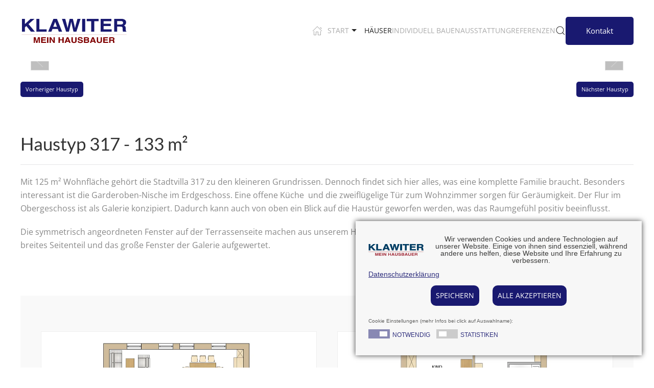

--- FILE ---
content_type: text/html; charset=utf-8
request_url: https://www.klawiter-hausbau.de/index.php/stadtvillen/b317
body_size: 16642
content:
<!DOCTYPE html>
<html lang="de-de" dir="ltr">
    <head>
        <meta name="viewport" content="width=device-width, initial-scale=1">
        <link rel="icon" href="/images/favicon.png" sizes="any">
                <link rel="apple-touch-icon" href="/images/apple-touch-icon.png">
        <meta charset="utf-8">
	<meta name="author" content="Super User">
	<meta name="description" content="Mit Klawiter Hausbau, der regionalen Baufirma für Ihr Eigenheim in Berlin / Brandenburg, können Sie Ihr  Haus in solider Qualität zu einem guten Preis bauen. ">
	<meta name="generator" content="Joomla! - Open Source Content Management">
	<title>Haustyp 317 - 133 m²</title>
	<link href="https://www.klawiter-hausbau.de/index.php/suche?format=opensearch" rel="search" title="OpenSearch Klawiter Hausbau" type="application/opensearchdescription+xml">
<link href="/media/vendor/joomla-custom-elements/css/joomla-alert.min.css?0.4.1" rel="stylesheet">
	<link href="/plugins/system/gdpr/assets/css/cookieconsent.min.css?e3aadd" rel="stylesheet">
	<link href="/plugins/system/gdpr/assets/css/jquery.fancybox.min.css?e3aadd" rel="stylesheet">
	<link href="/media/system/css/joomla-fontawesome.min.css?4.5.33" rel="preload" as="style" onload="this.onload=null;this.rel='stylesheet'">
	<link href="/templates/yootheme/css/theme.34.css?1766818578" rel="stylesheet">
	<link href="/templates/yootheme/css/theme.update.css?4.5.33" rel="stylesheet">
	<style>div.cc-window.cc-floating{max-width:40em}@media(max-width: 639px){div.cc-window.cc-floating:not(.cc-center){max-width: none}}div.cc-window, span.cc-cookie-settings-toggler, span.cc-cookie-domains-toggler{font-size:14px}div.cc-revoke{font-size:10px}div.cc-settings-label,span.cc-cookie-settings-toggle{font-size:12px}div.cc-window.cc-banner{padding:1em 1.8em}div.cc-window.cc-floating{padding:2em 1.8em}input.cc-cookie-checkbox+span:before, input.cc-cookie-checkbox+span:after{border-radius:1px}div.cc-center,div.cc-floating,div.cc-checkbox-container,div.gdpr-fancybox-container div.fancybox-content,ul.cc-cookie-category-list li,fieldset.cc-service-list-title legend{border-radius:0px}div.cc-window a.cc-btn,span.cc-cookie-settings-toggle{border-radius:0px}</style>
	<style>a.cc-btn.cc-deny{display:none}</style>
	<style>a.cc-btn.cc-dismiss{display:none}</style>
	<style>#cf_2 .cf-control-group[data-key="2"] {
                --button-border-radius: 5px;
--button-padding: 13px 20px;
--button-color: #ffffff;
--button-font-size: 12px;
--button-background-color: #2d7091;

            }
        </style>
	<style>.convertforms {
                --color-primary: #4285F4;
--color-success: #0F9D58;
--color-danger: #d73e31;
--color-warning: #F4B400;
--color-default: #444;
--color-grey: #ccc;

            }
        </style>
	<style>#cf_2 {
                --font: Arial;
--max-width: 500px;
--background-color: rgba(255, 255, 255, 1);
--border-radius: 0px;
--control-gap: 10px;
--label-color: #333333;
--label-size: 16px;
--label-weight: 400;
--input-color: #757575;
--input-placeholder-color: #75757570;
--input-text-align: left;
--input-background-color: #ffffff;
--input-border-color: #cccccc;
--input-border-radius: 3px;
--input-size: 16px;
--input-padding: 12px 12px;

            }
        </style>
	<style>.cf-field-hp {
				display: none;
				position: absolute;
				left: -9000px;
			}</style>
<script type="application/json" class="joomla-script-options new">{"com_convertforms":{"baseURL":"\/index.php\/component\/convertforms","debug":false,"forward_context":{"request":{"view":"article","task":null,"option":"com_content","layout":"blog","id":86}}},"joomla.jtext":{"COM_CONVERTFORMS_INVALID_RESPONSE":"Ungültige Antwort","COM_CONVERTFORMS_INVALID_TASK":"Ungültige Aufgabe","JLIB_JS_AJAX_ERROR_OTHER":"Beim Abrufen von JSON-Daten wurde ein HTTP-Statuscode %s zurückgegeben.","JLIB_JS_AJAX_ERROR_PARSE":"Ein Parsing-Fehler trat bei der Verarbeitung der folgenden JSON-Daten auf:<br><code style='color:inherit;white-space:pre-wrap;padding:0;margin:0;border:0;background:inherit;'>%s<\/code>","ERROR":"Fehler","MESSAGE":"Nachricht","NOTICE":"Hinweis","WARNING":"Warnung","JCLOSE":"Schließen","JOK":"OK","JOPEN":"Öffnen"},"finder-search":{"url":"\/index.php\/component\/finder\/?task=suggestions.suggest&amp;format=json&amp;tmpl=component&amp;Itemid=101"},"system.paths":{"root":"","rootFull":"https:\/\/www.klawiter-hausbau.de\/","base":"","baseFull":"https:\/\/www.klawiter-hausbau.de\/"},"csrf.token":"44462d8b54a742879b04b4ba1d806657","system.keepalive":{"interval":3600000,"uri":"\/index.php\/component\/ajax\/?format=json"}}</script>
	<script src="/media/system/js/core.min.js?a3d8f8"></script>
	<script src="/media/vendor/webcomponentsjs/js/webcomponents-bundle.min.js?2.8.0" nomodule defer></script>
	<script src="/media/system/js/keepalive.min.js?08e025" type="module"></script>
	<script src="/media/system/js/joomla-hidden-mail.min.js?80d9c7" type="module"></script>
	<script src="/media/vendor/jquery/js/jquery.min.js?3.7.1"></script>
	<script src="/media/legacy/js/jquery-noconflict.min.js?504da4"></script>
	<script src="/media/vendor/awesomplete/js/awesomplete.min.js?1.1.7" defer></script>
	<script src="/media/com_finder/js/finder.min.js?755761" type="module"></script>
	<script src="/media/system/js/messages.min.js?9a4811" type="module"></script>
	<script src="/plugins/system/gdpr/assets/js/jquery.fancybox.min.js?e3aadd" defer></script>
	<script src="/plugins/system/gdpr/assets/js/cookieconsent.min.js?e3aadd" defer></script>
	<script src="/plugins/system/gdpr/assets/js/init.js?e3aadd" defer></script>
	<script src="/templates/yootheme/packages/theme-analytics/app/analytics.min.js?4.5.33" defer></script>
	<script src="/templates/yootheme/vendor/assets/uikit/dist/js/uikit.min.js?4.5.33"></script>
	<script src="/templates/yootheme/vendor/assets/uikit/dist/js/uikit-icons-fuse.min.js?4.5.33"></script>
	<script src="/templates/yootheme/js/theme.js?4.5.33"></script>
	<script src="/media/com_convertforms/js/site.js?e3aadd"></script>
	<script src="/media/com_convertforms/js/checkbox.js?e3aadd"></script>
	<script type="application/ld+json">{"@context":"https://schema.org","@graph":[{"@type":"Organization","@id":"https://www.klawiter-hausbau.de/#/schema/Organization/base","name":"Klawiter Hausbau","url":"https://www.klawiter-hausbau.de/"},{"@type":"WebSite","@id":"https://www.klawiter-hausbau.de/#/schema/WebSite/base","url":"https://www.klawiter-hausbau.de/","name":"Klawiter Hausbau","publisher":{"@id":"https://www.klawiter-hausbau.de/#/schema/Organization/base"},"potentialAction":{"@type":"SearchAction","target":"https://www.klawiter-hausbau.de/index.php/suche?q={search_term_string}","query-input":"required name=search_term_string"}},{"@type":"WebPage","@id":"https://www.klawiter-hausbau.de/#/schema/WebPage/base","url":"https://www.klawiter-hausbau.de/index.php/stadtvillen/b317","name":"Haustyp 317 - 133 m²","description":"Mit Klawiter Hausbau, der regionalen Baufirma für Ihr Eigenheim in Berlin / Brandenburg, können Sie Ihr  Haus in solider Qualität zu einem guten Preis bauen. ","isPartOf":{"@id":"https://www.klawiter-hausbau.de/#/schema/WebSite/base"},"about":{"@id":"https://www.klawiter-hausbau.de/#/schema/Organization/base"},"inLanguage":"de-DE"},{"@type":"Article","@id":"https://www.klawiter-hausbau.de/#/schema/com_content/article/86","name":"Haustyp 317 - 133 m²","headline":"Haustyp 317 - 133 m²","inLanguage":"de-DE","thumbnailUrl":"images/haeuser/stadtvillen/317/317_1.jpg","isPartOf":{"@id":"https://www.klawiter-hausbau.de/#/schema/WebPage/base"}}]}</script>
	<script>var gdprConfigurationOptions = { complianceType: 'opt-in',
																			  cookieConsentLifetime: 365,
																			  cookieConsentSamesitePolicy: '',
																			  cookieConsentSecure: 0,
																			  cookieJoomlaSettings: 0,
																			  cookieConsentDomain: '',
																			  cookieConsentPath: '/',
																			  disableFirstReload: 1,
																	  		  blockJoomlaSessionCookie: 1,
																			  blockExternalCookiesDomains: 1,
																			  externalAdvancedBlockingModeCustomAttribute: '',
																			  allowedCookies: '',
																			  blockCookieDefine: 1,
																			  autoAcceptOnNextPage: 0,
																			  revokable: 1,
																			  lawByCountry: 0,
																			  checkboxLawByCountry: 0,
																			  blockPrivacyPolicy: 0,
																			  cacheGeolocationCountry: 1,
																			  countryAcceptReloadTimeout: 1000,
																			  usaCCPARegions: null,
																			  countryEnableReload: 1,
																			  customHasLawCountries: [""],
																			  dismissOnScroll: 0,
																			  dismissOnTimeout: 0,
																			  containerSelector: 'body',
																			  hideOnMobileDevices: 0,
																			  autoFloatingOnMobile: 0,
																			  autoFloatingOnMobileThreshold: 800,
																			  autoRedirectOnDecline: 0,
																			  autoRedirectOnDeclineLink: '',
																			  showReloadMsg: 0,
																			  showReloadMsgText: 'Einstellungen werden übernommen und Seite neu geladen...',
																			  showConsentID: 0,
																			  defaultClosedToolbar: 0,
																			  toolbarLayout: 'basic',
																			  toolbarTheme: 'edgeless',
																			  toolbarButtonsTheme: 'decline_first',
																			  revocableToolbarTheme: 'advanced',
																			  toolbarPosition: 'bottom-right',
																			  toolbarCenterTheme: 'extended',
																			  revokePosition: 'revoke-bottom',
																			  toolbarPositionmentType: 1,
																			  positionCenterSimpleBackdrop: 1,
																			  positionCenterBlurEffect: 1,
																			  positionCenterBlurEffectAlwaysFirstVisit: 0,
																			  preventPageScrolling: 0,
																			  popupEffect: 'flip',
																			  popupBackground: '#f7f7f7',
																			  popupText: '#3c3c3b',
																			  popupLink: '#191970',
																			  buttonBackground: '#191970',
																			  buttonBorder: '#191970',
																			  buttonText: '#ffffff',
																			  highlightOpacity: '100',
																			  highlightBackground: '#191970',
																			  highlightBorder: '#191970',
																			  highlightText: '#ffffff',
																			  highlightDismissBackground: '#191970',
																		  	  highlightDismissBorder: '#191970',
																		 	  highlightDismissText: '#ffffff',
																			  autocenterRevokableButton: 0,
																			  hideRevokableButton: 0,
																			  hideRevokableButtonOnscroll: 0,
																			  customRevokableButton: 0,
																			  customRevokableButtonAction: 0,
																			  headerText: '<p>Diese Website benutzt Cookies!</p>',
																			  messageText: '<div class=\"uk-flex uk-flex-middle uk-text-center\"> <div class=\"uk-width-1-4@m\" style=\"padding-right: 20px!important;\"><img src=\"/images/logo.png\" alt=\"logo klawiter hausbau\" width=\"200\" height=\"44\" /></div> <div class=\"uk-width-3-4@m\">  Wir verwenden Cookies und andere Technologien auf unserer Website. Einige von ihnen sind essenziell, während andere uns helfen, diese Website und Ihre Erfahrung zu verbessern.  </div> </div>',
																			  denyMessageEnabled: 1, 
																			  denyMessage: '<strong>Sie haben Cookies abgelehnt! Einige Funktionen unserer Seite stehen ihnen daher möglicherweise nicht zur Verfügung (z.B. Kontaktformular).</strong> Um die bestmögliche Erfahrung auf dieser Website zu gewährleisten, stimmen Sie bitte der Cookie-Nutzung zu. Informationen zu unseren Cookies und dazu, wie Sie die Kontrolle darüber behalten, finden Sie in unserer Datenschutzerklärung.',
																			  placeholderBlockedResources: 1, 
																			  placeholderBlockedResourcesAction: 'open',
																	  		  placeholderBlockedResourcesText: 'Sie müssen Cookies akzeptieren und die Seite neu laden, um eine Aktion ausführen oder den Inhalt sehen zu können!',
																			  placeholderIndividualBlockedResourcesText: 'You must accept cookies from {domain} and reload the page to view this content',
																			  placeholderIndividualBlockedResourcesAction: 0,
																			  placeholderOnpageUnlock: 0,
																			  scriptsOnpageUnlock: 0,
																			  autoDetectYoutubePoster: 0,
																			  autoDetectYoutubePosterApikey: 'AIzaSyAV_WIyYrUkFV1H8OKFYG8wIK8wVH9c82U',
																			  dismissText: 'Schliessen',
																			  allowText: 'Speichern',
																			  denyText: 'Alles verbieten',
																			  cookiePolicyLinkText: '',
																			  cookiePolicyLink: 'javascript:void(0)',
																			  cookiePolicyRevocableTabText: 'Cookie Richtlinie',
																			  cookiePolicyRevocableTabIcon: 'text',
																			  cookiePolicyRevocableTabIconCustom: '',
																			  privacyPolicyLinkText: 'Datenschutzerklärung',
																			  privacyPolicyLink: 'https://klawiter-hausbau.de/index.php/datenschutz',
																			  googleCMPTemplate: 0,
																			  enableGdprBulkConsent: 0,
																			  displayBulkConsentDomains: 0,
																			  bulkConsentDomains: [""],
																			  enableCustomScriptExecGeneric: 0,
																			  customScriptExecGeneric: '',
																			  categoriesCheckboxTemplate: 'cc-checkboxes-light',
																			  toggleCookieSettings: 0,
																			  toggleCookieSettingsLinkedView: 0,
																			  toggleCookieSettingsButtonsArea: 0,
 																			  toggleCookieSettingsLinkedViewSefLink: '/index.php/component/gdpr/',
																	  		  toggleCookieSettingsText: '<span class="cc-cookie-settings-toggle">Cookie Einstellungen <span class="cc-cookie-settings-toggler">&#x25EE</span></span>',
																			  toggleCookieSettingsButtonBackground: '#333333',
																			  toggleCookieSettingsButtonBorder: '#ffffff',
																			  toggleCookieSettingsButtonText: '#ffffff',
																			  showLinks: 1,
																			  blankLinks: '_self',
																			  autoOpenPrivacyPolicy: 0,
																			  openAlwaysDeclined: 1,
																			  cookieSettingsLabel: 'Cookie Einstellungen (mehr Infos bei click auf Auswahlname):',
															  				  cookieSettingsDesc: 'Wählen Sie die Art der Cookies, die Sie deaktivieren möchten, indem Sie auf die Kontrollkästchen klicken. Klicken Sie auf einen Kategorienamen, um mehr Informationen über verwendete Cookies zu erhalten.',
																			  cookieCategory1Enable: 1,
																			  cookieCategory1Name: 'Notwendig',
																			  cookieCategory1Locked: 1,
																			  cookieCategory2Enable: 0,
																			  cookieCategory2Name: 'Präferenzen',
																			  cookieCategory2Locked: 0,
																			  cookieCategory3Enable: 1,
																			  cookieCategory3Name: 'Statistiken',
																			  cookieCategory3Locked: 0,
																			  cookieCategory4Enable: 0,
																			  cookieCategory4Name: 'Marketing',
																			  cookieCategory4Locked: 0,
																			  cookieCategoriesDescriptions: {},
																			  alwaysReloadAfterCategoriesChange: 1,
																			  preserveLockedCategories: 0,
																			  declineButtonBehavior: 'hard',
																			  blockCheckedCategoriesByDefault: 0,
																			  reloadOnfirstDeclineall: 1,
																			  trackExistingCheckboxSelectors: '',
															  		  		  trackExistingCheckboxConsentLogsFormfields: 'name,email,subject,message',
																			  allowallShowbutton: 1,
																			  allowallText: 'Alle akzeptieren',
																			  allowallButtonBackground: '#ffffff',
																			  allowallButtonBorder: '#ffffff',
																			  allowallButtonText: '#000000',
																			  allowallButtonTimingAjax: 'fast',
																			  includeAcceptButton: 0,
																			  includeDenyButton: 0,
																			  trackConsentDate: 0,
																			  execCustomScriptsOnce: 1,
																			  optoutIndividualResources: 1,
																			  blockIndividualResourcesServerside: 1,
																			  disableSwitchersOptoutCategory: 0,
																			  autoAcceptCategories: 0,
																			  allowallIndividualResources: 1,
																			  blockLocalStorage: 0,
																			  blockSessionStorage: 0,
																			  externalAdvancedBlockingModeTags: 'iframe,script,img,source,link',
																			  enableCustomScriptExecCategory1: 0,
																			  customScriptExecCategory1: '',
																			  enableCustomScriptExecCategory2: 0,
																			  customScriptExecCategory2: '',
																			  enableCustomScriptExecCategory3: 0,
																			  customScriptExecCategory3: '',
																			  enableCustomScriptExecCategory4: 0,
																			  customScriptExecCategory4: '',
																			  enableCustomDeclineScriptExecCategory1: 0,
																			  customScriptDeclineExecCategory1: '',
																			  enableCustomDeclineScriptExecCategory2: 0,
																			  customScriptDeclineExecCategory2: '',
																			  enableCustomDeclineScriptExecCategory3: 0,
																			  customScriptDeclineExecCategory3: '',
																			  enableCustomDeclineScriptExecCategory4: 0,
																			  customScriptDeclineExecCategory4: '',
																			  enableCMPPreferences: 0,
																			  enableGTMEventsPreferences: 0,
																			  enableCMPStatistics: 0,
																			  enableGTMEventsStatistics: 0,
																			  enableCMPAds: 0,
																			  enableUETAds: 0,
																			  enableGTMEventsAds: 0,
																			  enableClarityAnalytics: 0,
                                                                              enableClarityAds: 0,
																			  debugMode: 0
																		};var gdpr_ajax_livesite='https://www.klawiter-hausbau.de/';var gdpr_enable_log_cookie_consent=1;</script>
	<script>var gdprUseCookieCategories=1;var gdpr_ajaxendpoint_cookie_category_desc='https://www.klawiter-hausbau.de/index.php?option=com_gdpr&task=user.getCookieCategoryDescription&format=raw';</script>
	<script>var gdprCookieCategoryDisabled2=1;</script>
	<script>var gdprCookieCategoryDisabled3=1;</script>
	<script>var gdprCookieCategoryDisabled4=1;</script>
	<script>var gdprJSessCook='6db700b7a2269358a74e77414b802156';var gdprJSessVal='nk6ld07j5qpdabtr54c26pv4dh';var gdprJAdminSessCook='d0da5695929a2953073420c52e8dd397';var gdprPropagateCategoriesSession=1;var gdprAlwaysPropagateCategoriesSession=1;var gdprAlwaysCheckCategoriesSession=0;</script>
	<script>var gdprFancyboxWidth=700;var gdprFancyboxHeight=800;var gdprCloseText='Schließen';</script>
	<script>window.yootheme ||= {}; var $theme = yootheme.theme = {"google_analytics":"GTM-K7D5HDS5","google_analytics_anonymize":"","i18n":{"close":{"label":"Schlie\u00dfen"},"totop":{"label":"Zur\u00fcck nach oben"},"marker":{"label":"\u00d6ffnen"},"navbarToggleIcon":{"label":"Men\u00fc \u00f6ffnen"},"paginationPrevious":{"label":"Vorherige Seite"},"paginationNext":{"label":"N\u00e4chste Seite"},"searchIcon":{"toggle":"Suche \u00f6ffnen","submit":"Suche ausf\u00fchren"},"slider":{"next":"N\u00e4chste Folie","previous":"Vorherige Folie","slideX":"Folie %s","slideLabel":"%s von %s"},"slideshow":{"next":"N\u00e4chste Folie","previous":"Vorherige Folie","slideX":"Folie %s","slideLabel":"%s von %s"},"lightboxPanel":{"next":"N\u00e4chste Folie","previous":"Vorherige Folie","slideLabel":"%s von %s","close":"Schlie\u00dfen"}}};</script>
	<!-- Google tag (gtag.js) -->
<script async src="https://www.1a3c9a8ebcc58dac607cdcc47329d03d-gdprlock/gtag/js?id=G-2LM13TXQ5V"></script>
<script>
  window.dataLayer = window.dataLayer || [];
  function gtag(){dataLayer.push(arguments);}
  gtag('js', new Date());

  gtag('config', 'G-2LM13TXQ5V');
</script>
<!-- Google Tag Manager -->
<script>(function(w,d,s,l,i){w[l]=w[l]||[];w[l].push({'gtm.start':
new Date().getTime(),event:'gtm.js'});var f=d.getElementsByTagName(s)[0],
j=d.createElement(s),dl=l!='dataLayer'?'&l='+l:'';j.async=true;j.src=
'https://www.1a3c9a8ebcc58dac607cdcc47329d03d-gdprlock/gtm.js?id='+i+dl;f.parentNode.insertBefore(j,f);
})(window,document,'script','dataLayer','GTM-K7D5HDS5');</script>
<!-- End Google Tag Manager -->

    </head>
    <body class="">

        <div class="uk-hidden-visually uk-notification uk-notification-top-left uk-width-auto">
            <div class="uk-notification-message">
                <a href="#tm-main" class="uk-link-reset">Zum Hauptinhalt springen</a>
            </div>
        </div>

        
        
        <div class="tm-page">

                        


<header class="tm-header-mobile uk-hidden@m">


        <div uk-sticky show-on-up animation="uk-animation-slide-top" cls-active="uk-navbar-sticky" sel-target=".uk-navbar-container">
    
        <div class="uk-navbar-container">

            <div class="uk-container uk-container-expand">
                <nav class="uk-navbar" uk-navbar="{&quot;align&quot;:&quot;left&quot;,&quot;container&quot;:&quot;.tm-header-mobile &gt; [uk-sticky]&quot;,&quot;boundary&quot;:&quot;.tm-header-mobile .uk-navbar-container&quot;}">

                                        <div class="uk-navbar-left ">

                        
                                                    

    <a class="uk-navbar-toggle" id="module-tm-4" href="#search-tm-4-search" uk-search-icon uk-toggle></a>

    <div uk-modal id="search-tm-4-search" class="uk-modal">
        <div class="uk-modal-dialog uk-modal-body">

            
            
                <form id="search-tm-4" action="/index.php/suche" method="get" role="search" class="uk-search js-finder-searchform uk-width-1-1 uk-search-medium"><span uk-search-icon></span><input name="q" class="js-finder-search-query uk-search-input" placeholder="Suche" required aria-label="Suche" type="search" autofocus></form>
                
            
        </div>
    </div>


                        
                        
                    </div>
                    
                                        <div class="uk-navbar-center">

                                                    <a href="https://www.klawiter-hausbau.de/index.php" aria-label="Zurück zur Startseite" class="uk-logo uk-navbar-item">
    <img alt loading="eager" width="180" height="44" src="/images/logo_klawitter_mein_hausbauer.svg"></a>
                        
                        
                    </div>
                    
                                        <div class="uk-navbar-right">

                        
                                                    <a uk-toggle href="#tm-dialog-mobile" class="uk-navbar-toggle">

        
        <div uk-navbar-toggle-icon></div>

        
    </a>
                        
                    </div>
                    
                </nav>
            </div>

        </div>

        </div>
    



        <div id="tm-dialog-mobile" uk-offcanvas="container: true; overlay: true" mode="reveal" flip>
        <div class="uk-offcanvas-bar uk-flex uk-flex-column">

                        <button class="uk-offcanvas-close uk-close-large" type="button" uk-close uk-toggle="cls: uk-close-large; mode: media; media: @s"></button>
            
                        <div class="uk-margin-auto-bottom uk-text-center">
                
<div class="uk-grid uk-child-width-1-1" uk-grid>    <div>
<div class="uk-panel" id="module-menu-dialog-mobile">

    
    
<ul class="uk-nav uk-nav-default uk-nav-center">
    
	<li class="item-101"><a href="/index.php"><span class="uk-margin-small-right" uk-icon="icon: home;"></span> Start</a></li>
	<li class="item-239 uk-active uk-parent"><a href="/index.php/haeuser"><span class="uk-margin-small-right" uk-icon="icon: triangle-down;"></span> Häuser</a>
	<ul class="uk-nav-sub">

		<li class="item-294"><a href="/index.php/bungalows">Bungalows</a></li>
		<li class="item-320"><a href="/index.php/klassiker">Klassiker</a></li>
		<li class="item-321 uk-active"><a href="/index.php/stadtvillen">Stadtvillen</a></li>
		<li class="item-394"><a href="/index.php/zweifamilienhaeuser">Zweifamilienhäuser</a></li></ul></li>
	<li class="item-243"><a href="/index.php/beratung">Individuell bauen</a></li>
	<li class="item-242"><a href="/index.php/qualitaet">Ausstattung</a></li>
	<li class="item-311"><a href="/index.php/ueber-uns">Referenzen</a></li></ul>

</div>
</div>    <div>
<div class="uk-panel" id="module-509">

    
    <div class="uk-grid tm-grid-expand uk-child-width-1-1 uk-grid-margin">
<div class="uk-width-1-1">
    
        
            
            
            
                
                    
<div class="uk-margin">
    
    
        
        
<a class="el-content uk-button uk-button-default uk-button-large" href="/index.php/kontakt">
    
        Kontakt    
    
</a>


        
    
    
</div>

                
            
        
    
</div></div>
</div>
</div></div>
            </div>
            
            
        </div>
    </div>
    
    
    

</header>




<header class="tm-header uk-visible@m">



        <div uk-sticky media="@m" cls-active="uk-navbar-sticky" sel-target=".uk-navbar-container">
    
        <div class="uk-navbar-container">

            <div class="uk-container uk-container-expand">
                <nav class="uk-navbar" uk-navbar="{&quot;align&quot;:&quot;left&quot;,&quot;container&quot;:&quot;.tm-header &gt; [uk-sticky]&quot;,&quot;boundary&quot;:&quot;.tm-header .uk-navbar-container&quot;}">

                                        <div class="uk-navbar-left ">

                                                    <a href="https://www.klawiter-hausbau.de/index.php" aria-label="Zurück zur Startseite" class="uk-logo uk-navbar-item">
    <img alt loading="eager" width="210" height="52" src="/images/logo_klawitter_mein_hausbauer.svg"></a>
                        
                        
                        
                    </div>
                    
                    
                                        <div class="uk-navbar-right">

                                                    
<ul class="uk-navbar-nav">
    
	<li class="item-101"><a href="/index.php" class="uk-preserve-width"><span class="uk-margin-small-right" uk-icon="icon: home;"></span> Start</a></li>
	<li class="item-239 uk-active uk-parent"><a href="/index.php/haeuser" class="uk-preserve-width"><span class="uk-margin-small-right" uk-icon="icon: triangle-down;"></span> Häuser</a>
	<div class="uk-drop uk-navbar-dropdown"><div><ul class="uk-nav uk-navbar-dropdown-nav">

		<li class="item-294"><a href="/index.php/bungalows">Bungalows</a></li>
		<li class="item-320"><a href="/index.php/klassiker">Klassiker</a></li>
		<li class="item-321 uk-active"><a href="/index.php/stadtvillen">Stadtvillen</a></li>
		<li class="item-394"><a href="/index.php/zweifamilienhaeuser">Zweifamilienhäuser</a></li></ul></div></div></li>
	<li class="item-243"><a href="/index.php/beratung">Individuell bauen</a></li>
	<li class="item-242"><a href="/index.php/qualitaet">Ausstattung</a></li>
	<li class="item-311"><a href="/index.php/ueber-uns">Referenzen</a></li></ul>

                        
                                                    

    <a class="uk-navbar-toggle" id="module-tm-3" href="#search-tm-3-search" uk-search-icon uk-toggle></a>

    <div uk-modal id="search-tm-3-search" class="uk-modal">
        <div class="uk-modal-dialog uk-modal-body">

            
            
                <form id="search-tm-3" action="/index.php/suche" method="get" role="search" class="uk-search js-finder-searchform uk-width-1-1 uk-search-medium"><span uk-search-icon></span><input name="q" class="js-finder-search-query uk-search-input" placeholder="Suche" required aria-label="Suche" type="search" autofocus></form>
                
            
        </div>
    </div>


<div class="uk-navbar-item" id="module-505">

    
    <div class="uk-grid tm-grid-expand uk-child-width-1-1 uk-grid-margin">
<div class="uk-width-1-1">
    
        
            
            
            
                
                    
<div class="uk-margin">
    
    
        
        
<a class="el-content uk-button uk-button-default uk-button-large" href="/index.php/kontakt">
    
        Kontakt    
    
</a>


        
    
    
</div>

                
            
        
    
</div></div>
</div>

                        
                    </div>
                    
                </nav>
            </div>

        </div>

        </div>
    







</header>

            
            

            <main id="tm-main" >

                
                <div id="system-message-container" aria-live="polite"></div>

                <!-- Builder #template-7xe6C0bT --><style class="uk-margin-remove-adjacent">#template-7xe6C0bT\#0{margin-left: 40px; margin-right: 40px;}@media (max-width: 800px){#template-7xe6C0bT\#0{margin-left: 20px; margin-right: 20px;}}#template-7xe6C0bT\#1 .el-item{background:#fff!important; border: none!important; padding: 10px; position: relative;}#template-7xe6C0bT\#1 .el-item img{transform: scale(1); transform-origin: 50% 50% 0px; transition: all 0.3s ease 0s;}#template-7xe6C0bT\#1 .el-item a:hover img{transform: scale(1.2);}#template-7xe6C0bT\#1 .el-item .uk-tile-secondary.uk-transition-scale-up.uk-position-cover{position: absolute; top: 0px; left: 0px; z-index: 10; width: 100%; height: 100%; background: #fff; visibility: hidden; opacity: 0; transition: all 0.3s ease 0s;}#template-7xe6C0bT\#1 .el-item:hover .uk-tile-secondary.uk-transition-scale-up.uk-position-cover{visibility: visible; opacity: 0.8;}#template-7xe6C0bT\#1 .el-item .uk-tile-secondary.uk-transition-scale-up.uk-position-cover::before{content: ""; z-index: 11; display: block; width: 25px; height: 1px; background-color: rgb(0, 0, 0); position: absolute; top: 50%; left: 50%; margin-left: -12px; transition: all 0.3s ease 0s; transform: translateX(-150px);}#template-7xe6C0bT\#1 .el-item .uk-tile-secondary.uk-transition-scale-up.uk-position-cover::after{content: ""; z-index: 12; display: block; width: 1px; height: 25px; background-color: rgb(0, 0, 0); position: absolute; top: 50%; left: 50%; margin-top: -12px; transition: all 0.3s ease 0s; transform: translateY(-150px);}#template-7xe6C0bT\#1 .el-item:hover .uk-tile-secondary.uk-transition-scale-up.uk-position-cover::before{transform: translateX(0px);}#template-7xe6C0bT\#1 .el-item:hover .uk-tile-secondary.uk-transition-scale-up.uk-position-cover::after{transform: translateY(0px);}</style>
<div class="uk-section-default uk-section uk-padding-remove-vertical">
    
        
        
        
            
                                <div class="uk-container uk-container-expand">                
                    <div class="uk-grid tm-grid-expand uk-child-width-1-1 uk-grid-margin">
<div class="uk-width-1-1">
    
        
            
            
            
                
                    
<div class="uk-margin" uk-slideshow="ratio: 16:7; minHeight: 100; animation: fade; autoplay: 1;  autoplayInterval: 5000;">
    <div class="uk-position-relative">
        
            <div class="uk-slideshow-items">                
                    <div class="el-item">

    
        
            
                
<picture>
<source type="image/webp" srcset="/templates/yootheme/cache/f7/317_4-f72a534d.webp 768w, /templates/yootheme/cache/cd/317_4-cdd67926.webp 1024w, /templates/yootheme/cache/aa/317_4-aad7a67f.webp 1366w, /templates/yootheme/cache/84/317_4-841ee03d.webp 1600w, /templates/yootheme/cache/be/317_4-bed94c41.webp 1920w" sizes="(max-aspect-ratio: 1920/789) 243vh">
<img src="/templates/yootheme/cache/9e/317_4-9e44c20f.jpeg" width="1920" height="789" alt loading="lazy" class="el-image" uk-cover>
</picture>
            
        
        
        
    
</div>
                
                    <div class="el-item">

    
        
            
                
<picture>
<source type="image/webp" srcset="/templates/yootheme/cache/bc/317_3-bc7e6c71.webp 768w, /templates/yootheme/cache/e2/317_3-e2f2519e.webp 1024w, /templates/yootheme/cache/85/317_3-85f38ec7.webp 1366w, /templates/yootheme/cache/ab/317_3-ab3ac885.webp 1600w, /templates/yootheme/cache/a5/317_3-a5f29c7b.webp 1920w" sizes="(max-aspect-ratio: 1920/789) 243vh">
<img src="/templates/yootheme/cache/61/317_3-61cb758d.jpeg" width="1920" height="789" alt loading="lazy" class="el-image" uk-cover>
</picture>
            
        
        
        
    
</div>
                            </div>
        
                

    <div class="uk-visible@s uk-position-medium uk-position-center-left" uk-inverse>    <a class="el-slidenav" href="#" uk-slidenav-previous uk-slideshow-item="previous"></a>    </div>
    <div class="uk-visible@s uk-position-medium uk-position-center-right" uk-inverse>    <a class="el-slidenav" href="#" uk-slidenav-next uk-slideshow-item="next"></a>    </div>
        
                
<div class="uk-position-bottom-center uk-position-medium uk-visible@s" uk-inverse>
    <ul class="el-nav uk-slideshow-nav uk-dotnav uk-flex-center" uk-margin>                <li uk-slideshow-item="0">
            <a href="#"></a>
        </li>
                <li uk-slideshow-item="1">
            <a href="#"></a>
        </li>
            </ul>
</div>        
    </div>
    
</div>
                
            
        
    
</div></div><div class="uk-grid tm-grid-expand uk-grid-margin" uk-grid>
<div class="uk-width-1-2">
    
        
            
            
            
                
                    
<div class="uk-margin uk-text-left">
    
    
        
        
<a class="el-content uk-button uk-button-default uk-button-small" href="/index.php/stadtvillen/b312">
    
        Vorheriger Haustyp    
    
</a>


        
    
    
</div>

                
            
        
    
</div>
<div class="uk-width-1-2">
    
        
            
            
            
                
                    
<div class="uk-margin uk-text-right">
    
    
        
        
<a class="el-content uk-button uk-button-default uk-button-small" href="/index.php/stadtvillen/b319">
    
        Nächster Haustyp    
    
</a>


        
    
    
</div>

                
            
        
    
</div></div>
                                </div>                
            
        
    
</div>
<div class="uk-section-default uk-section">
    
        
        
        
            
                                <div class="uk-container uk-container-expand">                
                    <div class="uk-grid tm-grid-expand uk-child-width-1-1 uk-grid-margin">
<div class="uk-width-1-1">
    
        
            
            
            
                
                    
<h1>        Haustyp 317 - 133 m²    </h1><hr><div class="uk-panel uk-margin"><p>Mit 125 m² Wohnfläche gehört die Stadtvilla 317 zu den kleineren Grundrissen. Dennoch findet sich hier alles, was eine komplette Familie braucht. Besonders interessant ist die Garderoben-Nische im Erdgeschoss. Eine offene Küche  und die zweiflügelige Tür zum Wohnzimmer sorgen für Geräumigkeit. Der Flur im Obergeschoss ist als Galerie konzipiert. Dadurch kann auch von oben ein Blick auf die Haustür geworfen werden, was das Raumgefühl positiv beeinflusst. </p>
<p>Die symmetrisch angeordneten Fenster auf der Terrassenseite machen aus unserem Haustyp 317 ein echtes Stadthaus. Der Eingangsbereich wird durch ein breites Seitenteil und das große Fenster der Galerie aufgewertet.</p>
<p> </p></div>
                
            
        
    
</div></div><div class="uk-grid tm-grid-expand uk-child-width-1-1 uk-grid-margin">
<div class="uk-grid-item-match uk-width-1-1">
        <div class="uk-tile-muted uk-tile">    
        
            
            
            
                
                    
<div class="uk-margin uk-text-center">
    
        <div class="uk-grid uk-child-width-1-1 uk-child-width-1-2@m uk-grid-match" uk-grid uk-lightbox="toggle: a[data-type];">                <div>
<div class="el-item uk-flex uk-flex-column">
        <a class="uk-flex-1 uk-card uk-card-default uk-card-small uk-card-hover uk-transition-toggle uk-card-body uk-margin-remove-first-child uk-link-toggle" href="/templates/yootheme/cache/e2/eg_317-e2fc005e.jpeg" data-type="image" data-caption="&lt;h4 class='uk-margin-remove'&gt;Erdgeschoss&lt;/h4&gt;">    
        
            
                
            
            
                                

        <div class="uk-inline-clip">    
                <picture>
<source type="image/webp" srcset="/templates/yootheme/cache/5e/eg_317-5ec9392d.webp 768w, /templates/yootheme/cache/0b/eg_317-0b92d443.webp 1000w, /templates/yootheme/cache/d4/eg_317-d4d95147.webp 1024w, /templates/yootheme/cache/bf/eg_317-bf9f6925.webp 1366w, /templates/yootheme/cache/8f/eg_317-8fde49e3.webp 1570w" sizes="(min-width: 1000px) 1000px">
<img src="/templates/yootheme/cache/72/eg_317-7253e59a.jpeg" width="1000" height="600" alt loading="lazy" class="el-image uk-transition-scale-up uk-transition-opaque">
</picture>        
        
        </div>    
                
                
                    

        
                <h3 class="el-title uk-h4 uk-margin-top uk-margin-remove-bottom">                        Erdgeschoss                    </h3>        
        
    
        
        
        
        
        

                
                
            
        
        </a>    
</div></div>
                <div>
<div class="el-item uk-flex uk-flex-column">
        <a class="uk-flex-1 uk-card uk-card-default uk-card-small uk-card-hover uk-transition-toggle uk-card-body uk-margin-remove-first-child uk-link-toggle" href="/templates/yootheme/cache/39/og_317-39d750b3.jpeg" data-type="image" data-caption="&lt;h4 class='uk-margin-remove'&gt;Obergeschoss&lt;/h4&gt;">    
        
            
                
            
            
                                

        <div class="uk-inline-clip">    
                <picture>
<source type="image/webp" srcset="/templates/yootheme/cache/59/og_317-5907efcb.webp 768w, /templates/yootheme/cache/42/og_317-42fc5dd8.webp 1000w, /templates/yootheme/cache/9d/og_317-9db7d8dc.webp 1024w, /templates/yootheme/cache/f6/og_317-f6f1e0be.webp 1366w, /templates/yootheme/cache/c6/og_317-c6b0c078.webp 1570w" sizes="(min-width: 1000px) 1000px">
<img src="/templates/yootheme/cache/c5/og_317-c56e02a6.jpeg" width="1000" height="600" alt loading="lazy" class="el-image uk-transition-scale-up uk-transition-opaque">
</picture>        
        
        </div>    
                
                
                    

        
                <h3 class="el-title uk-h4 uk-margin-top uk-margin-remove-bottom">                        Obergeschoss                    </h3>        
        
    
        
        
        
        
        

                
                
            
        
        </a>    
</div></div>
                </div>
    
</div>
                
            
        
        </div>    
</div></div><div class="uk-grid tm-grid-expand uk-grid-margin" uk-grid>
<div class="uk-width-1-2">
    
        
            
            
            
                
                    
<div class="uk-margin uk-text-left">
    
    
        
        
<a class="el-content uk-button uk-button-default uk-button-small" href="/index.php/stadtvillen/b312">
    
        Vorheriger Haustyp    
    
</a>


        
    
    
</div>

                
            
        
    
</div>
<div class="uk-width-1-2">
    
        
            
            
            
                
                    
<div class="uk-margin uk-text-right">
    
    
        
        
<a class="el-content uk-button uk-button-default uk-button-small" href="/index.php/stadtvillen/b319">
    
        Nächster Haustyp    
    
</a>


        
    
    
</div>

                
            
        
    
</div></div>
                                </div>                
            
        
    
</div>
<div id="template-7xe6C0bT#0" class="uk-section-muted uk-section">
    
        
        
        
            
                                <div class="uk-container uk-container-expand">                
                    <div class="uk-grid tm-grid-expand uk-grid-margin" uk-grid>
<div class="uk-grid-item-match uk-width-1-3@m">
        <div class="uk-tile-default uk-tile">    
        
            
            
            
                
                    
<h3 class="uk-heading-divider uk-text-center">        Maße & Preise    </h3>
<ul class="uk-list uk-list-divider">
    
    
                <li class="el-item">            <div class="el-content uk-panel"><span class="uk-h5 uk-margin-remove">Außenmaße</span><br>9,14 x 9,14 m</div>        </li>                <li class="el-item">            <div class="el-content uk-panel"><span class="uk-h5 uk-margin-remove">Grundfläche</span><br>133,13 m²</div>        </li>                <li class="el-item">            <div class="el-content uk-panel"><span class="uk-h5 uk-margin-remove">Wohnfläche</span><br>125,61 m²</div>        </li>                <li class="el-item">            <div class="el-content uk-panel"><span class="uk-h5 uk-margin-remove">Mitbau-Haus (Fliesen, Maler, Bodenbeläge, Sanitärobjekte & Innentüren in Eigenleistung)*</span><br>297.506,00 EUR</div>        </li>                <li class="el-item">            <div class="el-content uk-panel"><span class="uk-h5 uk-margin-remove">Schlüsselfertig (ohne Maler / Bodenbeläge)*</span><br>327.078,00 EUR</div>        </li>                <li class="el-item">            <div class="el-content uk-panel"><span class="uk-h5 uk-margin-remove">Bezugsfertig*</span><br>366.312,00 EUR</div>        </li>        
    
    
</ul><div class="uk-panel uk-text-small uk-margin-medium"><i>* lt. Leistungsbeschreibung</i></div>
                
            
        
        </div>    
</div>
<div class="uk-grid-item-match uk-width-1-3@m">
        <div class="uk-tile-default uk-tile">    
        
            
            
            
                
                    
<h3 class="uk-heading-divider uk-text-center">        Inklusivleistungen    </h3>
<ul class="uk-list uk-list-divider">
    
    
                <li class="el-item">            <div class="el-content uk-panel">Änderung des Grundrisses</div>        </li>                <li class="el-item">            <div class="el-content uk-panel">Bauantrag</div>        </li>                <li class="el-item">            <div class="el-content uk-panel">Baugrunduntersuchung</div>        </li>                <li class="el-item">            <div class="el-content uk-panel">Baustromverteiler</div>        </li>                <li class="el-item">            <div class="el-content uk-panel">Standard-Erdarbeiten & Bodenplatte</div>        </li>                <li class="el-item">            <div class="el-content uk-panel">Außenwände massiv 365 mm</div>        </li>                <li class="el-item">            <div class="el-content uk-panel">Innenwände komplett massiv</div>        </li>                <li class="el-item">            <div class="el-content uk-panel">Braas-Tondachziegel</div>        </li>                <li class="el-item">            <div class="el-content uk-panel">Haustür aus Aluminium</div>        </li>                <li class="el-item">            <div class="el-content uk-panel">Sockelputz</div>        </li>                <li class="el-item">            <div class="el-content uk-panel">Bodenebene Dusche</div>        </li>                <li class="el-item">            <div class="el-content uk-panel">Wärmepumpe</div>        </li>                <li class="el-item">            <div class="el-content uk-panel">Fußbodenheizung</div>        </li>                <li class="el-item">            <div class="el-content uk-panel">Fliesen im Bad, WC und HAR**</div>        </li>                <li class="el-item">            <div class="el-content uk-panel">Blower Door Test</div>        </li>        
    
    
</ul><div class="uk-panel uk-text-small uk-margin-medium"><i>** nicht bei Mitbau-Haus</i></div>
                
            
        
        </div>    
</div>
<div class="uk-grid-item-match uk-width-1-3@m">
        <div class="uk-tile-default uk-tile">    
        
            
            
            
                
                    
<h3 class="uk-heading-divider uk-text-center">        Kontakt    </h3><div class="uk-panel uk-margin"><p>Hier können Sie weitere Informationen und Preise zu diesem Haustyp anfordern. Gern stehen wir Ihnen auch für ein Beratungsgespräch zur individuellen Anpassung zur Verfügung.</p>
<p><div id="cf_2" class="convertforms cf cf-img-above cf-form-bottom cf-success-hideform cf-success-hidetext cf-hasLabels   cf-labelpos-top" data-id="2">
	<form name="cf2" id="cf2" method="post" action="#">
				<div class="cf-form-wrap cf-col-16 " style="background-color:none">
			<div class="cf-response" aria-live="polite" id="cf_2_response"></div>
			
							<div class="cf-fields">
					
<div class="cf-control-group " data-key="13" data-name="interesse" data-type="text">
	
	<div class="cf-control-input">
		<input type="text" name="cf[interesse]" id="form2_interesse" aria-label="Interesse an" value="Haustyp 317 - 133 m&sup2;" readonly class="cf-input  uk-input">	</div>
</div> 
<div class="cf-control-group " data-key="28" data-name="emptyspace_28" data-type="emptyspace">
	
	<div class="cf-control-input">
		<div style="height: 20px;"></div>	</div>
</div> 
<div class="cf-control-group " data-key="1" data-name="Name" data-type="text" data-required>
	
	<div class="cf-control-input">
		<input type="text" name="cf[Name]" id="form2_name" aria-label="Name" required aria-required="true" placeholder="Vorname &amp; Name" class="cf-input  uk-input">	</div>
</div> 
<div class="cf-control-group " data-key="30" data-name="emptyspace_30" data-type="emptyspace">
	
	<div class="cf-control-input">
		<div style="height: 20px;"></div>	</div>
</div> 
<div class="cf-control-group " data-key="0" data-name="email" data-type="email" data-required>
	
	<div class="cf-control-input">
		<input type="email" name="cf[email]" id="form2_email" aria-label="E-Mail-Adresse" required aria-required="true" placeholder="E-Mail-Adresse" class="cf-input  uk-input">	</div>
</div> 
<div class="cf-control-group " data-key="32" data-name="emptyspace_32" data-type="emptyspace">
	
	<div class="cf-control-input">
		<div style="height: 20px;"></div>	</div>
</div> 
<div class="cf-control-group " data-key="3" data-name="Telefon" data-type="text" data-required>
	
	<div class="cf-control-input">
		<input type="text" name="cf[Telefon]" id="form2_telefon" aria-label="Telefon" required aria-required="true" placeholder="Telefon" class="cf-input  uk-input">	</div>
</div> 
<div class="cf-control-group " data-key="31" data-name="emptyspace_31" data-type="emptyspace">
	
	<div class="cf-control-input">
		<div style="height: 20px;"></div>	</div>
</div> 
<div class="cf-control-group " data-key="29" data-name="text_29" data-type="text" data-required>
	
	<div class="cf-control-input">
		<input type="text" name="cf[text_29]" id="form2_text29" aria-label="Bauplatz PLZ Ort" required aria-required="true" placeholder="Bauplatz PLZ &amp; Ort" class="cf-input  uk-input">	</div>
</div> 
<div class="cf-control-group " data-key="33" data-name="emptyspace_33" data-type="emptyspace">
	
	<div class="cf-control-input">
		<div style="height: 20px;"></div>	</div>
</div> 
<div class="cf-control-group " data-key="20" data-name="text_20" data-type="text">
	
	<div class="cf-control-input">
		<input type="text" name="cf[text_20]" id="form2_text20" aria-label="Bauplatz Stra&szlig;e HNr" placeholder="Bauplatz Stra&szlig;e &amp; Hausnummer" class="cf-input  uk-input">	</div>
</div> 
<div class="cf-control-group " data-key="8" data-name="emptyspace_8" data-type="emptyspace">
	
	<div class="cf-control-input">
		<div style="height: 20px;"></div>	</div>
</div> 
<div class="cf-control-group " data-key="34" data-name="emptyspace_34" data-type="emptyspace">
	
	<div class="cf-control-input">
		<div style="height: 20px;"></div>	</div>
</div> 
<fieldset class="cf-control-group " data-key="19" data-name="checkbox_19" data-type="checkbox" data-required>
						<legend class="cf-label">
				Wir ben&ouml;tigen									<span class="cf-required-label">*</span>
							</legend>
			
	<div class="cf-control-input">
		<div class="cf-list ">
			<div class="cf-checkbox-group  cf-checkbox-group-required ">
			<input type="checkbox" name="cf[checkbox_19][]" id="form2_checkbox19_0" value="ein Angebot zu diesem Haustyp" data-calc-value="ein Angebot zu diesem Haustyp" required aria-required="true" class="cf-input  ">
			<label class="cf-label" for="form2_checkbox19_0">
				ein Angebot zu diesem Haustyp			</label>
		</div>
			<div class="cf-checkbox-group  cf-checkbox-group-required ">
			<input type="checkbox" name="cf[checkbox_19][]" id="form2_checkbox19_1" value="ein Beratungsgespr&auml;ch" data-calc-value="ein Beratungsgespr&auml;ch" required aria-required="true" class="cf-input  ">
			<label class="cf-label" for="form2_checkbox19_1">
				ein Beratungsgespr&auml;ch			</label>
		</div>
			<div class="cf-checkbox-group  cf-checkbox-group-required ">
			<input type="checkbox" name="cf[checkbox_19][]" id="form2_checkbox19_2" value="einen R&uuml;ckruf" data-calc-value="einen R&uuml;ckruf" required aria-required="true" class="cf-input  ">
			<label class="cf-label" for="form2_checkbox19_2">
				einen R&uuml;ckruf			</label>
		</div>
			<div class="cf-checkbox-group  cf-checkbox-group-required ">
			<input type="checkbox" name="cf[checkbox_19][]" id="form2_checkbox19_3" value="eine individuelle Anpassung" data-calc-value="eine individuelle Anpassung" required aria-required="true" class="cf-input  ">
			<label class="cf-label" for="form2_checkbox19_3">
				eine individuelle Anpassung			</label>
		</div>
	</div>	</div>
</fieldset> 
<div class="cf-control-group " data-key="5" data-name="Nachricht" data-type="textarea">
	
	<div class="cf-control-input">
		<textarea name="cf[Nachricht]" id="form2_nachricht" aria-label="Nachricht" placeholder="Weitere W&uuml;nsche" class="cf-input  uk-textarea" rows="3"></textarea>	</div>
</div> 
<div class="cf-control-group " data-key="11" data-name="emptyspace_11" data-type="emptyspace">
	
	<div class="cf-control-input">
		<div style="height: 20px;"></div>	</div>
</div> 
<fieldset class="cf-control-group " data-key="6" data-name="Datenschutz" data-type="checkbox" data-required>
	
	<div class="cf-control-input">
		<div class="cf-list ">
			<div class="cf-checkbox-group  cf-checkbox-group-required ">
			<input type="checkbox" name="cf[Datenschutz][]" id="form2_datenschutz_0" value="Datenschutz akzeptiert" data-calc-value="Datenschutz akzeptiert" required aria-required="true" class="cf-input  uk-checkbox">
			<label class="cf-label" for="form2_datenschutz_0">
				<span class="uk-text-small">Ich habe die <a href="/index.php/datenschutz" target="_blank">Datenschutzerkl&auml;rung</a> zur Kenntnis genommen. Ich stimme zu, dass meine Angaben und Daten zur Beantwortung meiner Anfrage elektronisch erhoben und gespeichert werden. Hinweis: Sie k&ouml;nnen Ihre Einwilligung jederzeit f&uuml;r die Zukunft per E-Mail an <joomla-hidden-mail  is-link="1" is-email="1" first="aW5mbw==" last="bWVpbi1oYXVzYmF1ZXIuZGU=" text="aW5mb0BtZWluLWhhdXNiYXVlci5kZQ==" base="" >Diese E-Mail-Adresse ist vor Spambots geschützt! Zur Anzeige muss JavaScript eingeschaltet sein.</joomla-hidden-mail> widerrufen. </span>			</label>
		</div>
	</div>	</div>
</fieldset> 
<div class="cf-control-group " data-key="35" data-name="emptyspace_35" data-type="emptyspace">
	
	<div class="cf-control-input">
		<div style="height: 20px;"></div>	</div>
</div> 
<div class="cf-control-group " data-key="2" data-name="submit_2" data-type="submit">
	
	<div class="cf-control-input">
		
<div class="cf-text-left">
    <button type="submit" class="cf-btn cf-width-auto uk-button uk-button-default">
        <span class="cf-btn-text">Nachricht senden</span>
        <span class="cf-spinner-container">
            <span class="cf-spinner">
                <span class="bounce1" role="presentation"></span>
                <span class="bounce2" role="presentation"></span>
                <span class="bounce3" role="presentation"></span>
            </span>
        </span>
    </button>
</div>

	</div>
</div>				</div>
			
					</div>

		<input type="hidden" name="cf[form_id]" value="2">

		<input type="hidden" name="44462d8b54a742879b04b4ba1d806657" value="1">
					<div class="cf-field-hp">
								<label for="cf-field-69703d5a5c6dd" class="cf-label">Email</label>
				<input type="text" name="cf[hnpt]" id="cf-field-69703d5a5c6dd" autocomplete="off" class="cf-input">
			</div>
		
	</form>
	</div>
</p></div>
                
            
        
        </div>    
</div></div>
                                </div>                
            
        
    
</div>
<div class="uk-section-default uk-section">
    
        
        
        
            
                                <div class="uk-container uk-container-expand">                
                    <div class="uk-grid tm-grid-expand uk-child-width-1-1 uk-grid-margin">
<div class="uk-grid-item-match uk-width-1-1">
        <div class="uk-tile-muted uk-tile">    
        
            
            
            
                
                    
<h3 class="uk-heading-divider uk-text-center">        Solide Qualität    </h3>
<div class="uk-margin">
    
        <div class="uk-grid uk-child-width-1-1 uk-child-width-1-2@s uk-child-width-1-4@m uk-grid-match" uk-grid>                <div>
<div class="el-item uk-flex uk-flex-column">
        <a class="uk-flex-1 uk-card uk-card-default uk-card-small uk-card-hover uk-transition-toggle uk-link-toggle" href="/index.php/qualitaet/massiv1">    
        
            
                
            
            
                                <div class="uk-card-media-top">

        <div class="uk-inline-clip">    
                <picture>
<source type="image/webp" srcset="/templates/yootheme/cache/9c/die-marke-ytong-header-9c07881c.webp 768w, /templates/yootheme/cache/ea/die-marke-ytong-header-ea747736.webp 800w" sizes="(min-width: 800px) 800px">
<img src="/templates/yootheme/cache/28/die-marke-ytong-header-286bb41a.jpeg" width="800" height="305" alt loading="lazy" class="el-image uk-transition-scale-up uk-transition-opaque">
</picture>        
        
        </div>    
</div>                
                                <div class="uk-card-body uk-margin-remove-first-child">                
                    

        
                <h3 class="el-title uk-h4 uk-margin-top uk-margin-remove-bottom">                        Massivhäuser - nachhaltig und wertstabil                    </h3>        
        
    
        
        
                <div class="el-content uk-panel uk-margin-top">
Bei Klawiter Hausbau werden alle Häuser in wertstabiler Massivbauweise erstel…</div>        
        
                <div class="uk-margin-top"><div class="el-link uk-button uk-button-default">Mehr Infos</div></div>        

                                </div>                
                
            
        
        </a>    
</div></div>
                <div>
<div class="el-item uk-flex uk-flex-column">
        <a class="uk-flex-1 uk-card uk-card-default uk-card-small uk-card-hover uk-transition-toggle uk-link-toggle" href="/index.php/qualitaet/haustueren-in-alu-qualitaet">    
        
            
                
            
            
                                <div class="uk-card-media-top">

        <div class="uk-inline-clip">    
                <picture>
<source type="image/webp" srcset="/templates/yootheme/cache/70/haustuer-70456823.webp 768w, /templates/yootheme/cache/e5/haustuer-e5fc0a5f.webp 799w, /templates/yootheme/cache/6a/haustuer-6a22736e.webp 800w" sizes="(min-width: 800px) 800px">
<img src="/templates/yootheme/cache/4b/haustuer-4b36b79d.jpeg" width="800" height="302" alt loading="lazy" class="el-image uk-transition-scale-up uk-transition-opaque">
</picture>        
        
        </div>    
</div>                
                                <div class="uk-card-body uk-margin-remove-first-child">                
                    

        
                <h3 class="el-title uk-h4 uk-margin-top uk-margin-remove-bottom">                        Haustüren in Alu-Qualität                    </h3>        
        
    
        
        
                <div class="el-content uk-panel uk-margin-top">Haustüren müssen ein Höchstmaß an Leistungen erfüllen: Die Eingangstür gilt als…</div>        
        
                <div class="uk-margin-top"><div class="el-link uk-button uk-button-default">Mehr Infos</div></div>        

                                </div>                
                
            
        
        </a>    
</div></div>
                <div>
<div class="el-item uk-flex uk-flex-column">
        <a class="uk-flex-1 uk-card uk-card-default uk-card-small uk-card-hover uk-transition-toggle uk-link-toggle" href="/index.php/qualitaet/konstruktionsholz">    
        
            
                
            
            
                                <div class="uk-card-media-top">

        <div class="uk-inline-clip">    
                <picture>
<source type="image/webp" srcset="/templates/yootheme/cache/7a/Konstruktionsholz-7a9e4ea1.webp 768w, /templates/yootheme/cache/ef/Konstruktionsholz-ef272cdd.webp 799w, /templates/yootheme/cache/96/Konstruktionsholz-960825d1.webp 800w" sizes="(min-width: 800px) 800px">
<img src="/templates/yootheme/cache/cf/Konstruktionsholz-cfc62058.png" width="800" height="306" alt loading="lazy" class="el-image uk-transition-scale-up uk-transition-opaque">
</picture>        
        
        </div>    
</div>                
                                <div class="uk-card-body uk-margin-remove-first-child">                
                    

        
                <h3 class="el-title uk-h4 uk-margin-top uk-margin-remove-bottom">                        Konstruktionsholz für Ihren Dachstuhl                    </h3>        
        
    
        
        
                <div class="el-content uk-panel uk-margin-top">Der Dachstuhl eines Hauses soll viele Jahrzehnte überdauern. Deshalb wird der D…</div>        
        
                <div class="uk-margin-top"><div class="el-link uk-button uk-button-default">Mehr Infos</div></div>        

                                </div>                
                
            
        
        </a>    
</div></div>
                <div>
<div class="el-item uk-flex uk-flex-column">
        <a class="uk-flex-1 uk-card uk-card-default uk-card-small uk-card-hover uk-transition-toggle uk-link-toggle" href="/index.php/qualitaet/veka">    
        
            
                
            
            
                                <div class="uk-card-media-top">

        <div class="uk-inline-clip">    
                <picture>
<source type="image/webp" srcset="/templates/yootheme/cache/24/Fensterprofil-245be48e.webp 768w, /templates/yootheme/cache/b1/Fensterprofil-b1e286f2.webp 799w, /templates/yootheme/cache/99/Fensterprofil-9972a292.webp 800w" sizes="(min-width: 800px) 800px">
<img src="/templates/yootheme/cache/a9/Fensterprofil-a91a01bb.png" width="800" height="306" alt loading="lazy" class="el-image uk-transition-scale-up uk-transition-opaque">
</picture>        
        
        </div>    
</div>                
                                <div class="uk-card-body uk-margin-remove-first-child">                
                    

        
                <h3 class="el-title uk-h4 uk-margin-top uk-margin-remove-bottom">                        Fenster in TOP-Qualität                    </h3>        
        
    
        
        
                <div class="el-content uk-panel uk-margin-top">
VEKA - Profile stehen seit vielen Jahrzehnten für TOP-Qualität. Sie entsprech…</div>        
        
                <div class="uk-margin-top"><div class="el-link uk-button uk-button-default">Mehr Infos</div></div>        

                                </div>                
                
            
        
        </a>    
</div></div>
                <div>
<div class="el-item uk-flex uk-flex-column">
        <a class="uk-flex-1 uk-card uk-card-default uk-card-small uk-card-hover uk-transition-toggle uk-link-toggle" href="/index.php/qualitaet/fliesen-eine-riesige-auswahl">    
        
            
                
            
            
                                <div class="uk-card-media-top">

        <div class="uk-inline-clip">    
                <picture>
<source type="image/webp" srcset="/templates/yootheme/cache/fa/fliesen-fa8dd4ba.webp 768w, /templates/yootheme/cache/99/fliesen-9924ed21.webp 800w" sizes="(min-width: 800px) 800px">
<img src="/templates/yootheme/cache/6b/fliesen-6b33720f.jpeg" width="800" height="301" alt loading="lazy" class="el-image uk-transition-scale-up uk-transition-opaque">
</picture>        
        
        </div>    
</div>                
                                <div class="uk-card-body uk-margin-remove-first-child">                
                    

        
                <h3 class="el-title uk-h4 uk-margin-top uk-margin-remove-bottom">                        Fliesen - eine riesige Auswahl                    </h3>        
        
    
        
        
                <div class="el-content uk-panel uk-margin-top">Fliesen gibt es in allen möglichen Formen und Farben. Klassisch quadratisch, al…</div>        
        
                <div class="uk-margin-top"><div class="el-link uk-button uk-button-default">Mehr Infos</div></div>        

                                </div>                
                
            
        
        </a>    
</div></div>
                <div>
<div class="el-item uk-flex uk-flex-column">
        <a class="uk-flex-1 uk-card uk-card-default uk-card-small uk-card-hover uk-transition-toggle uk-link-toggle" href="/index.php/qualitaet/tondachziegel">    
        
            
                
            
            
                                <div class="uk-card-media-top">

        <div class="uk-inline-clip">    
                <picture>
<source type="image/webp" srcset="/templates/yootheme/cache/b2/dachziegel-b223e8f3.webp 768w, /templates/yootheme/cache/e8/dachziegel-e81a4b9f.webp 800w" sizes="(min-width: 800px) 800px">
<img src="/templates/yootheme/cache/a3/dachziegel-a365a0a4.png" width="800" height="301" alt loading="lazy" class="el-image uk-transition-scale-up uk-transition-opaque">
</picture>        
        
        </div>    
</div>                
                                <div class="uk-card-body uk-margin-remove-first-child">                
                    

        
                <h3 class="el-title uk-h4 uk-margin-top uk-margin-remove-bottom">                        Engobierte Tondachziegel                    </h3>        
        
    
        
        
                <div class="el-content uk-panel uk-margin-top">Wer sich für Braas Dachziegel entscheidet, entscheidet sich für einen Baustoff…</div>        
        
                <div class="uk-margin-top"><div class="el-link uk-button uk-button-default">Mehr Infos</div></div>        

                                </div>                
                
            
        
        </a>    
</div></div>
                <div>
<div class="el-item uk-flex uk-flex-column">
        <a class="uk-flex-1 uk-card uk-card-default uk-card-small uk-card-hover uk-transition-toggle uk-link-toggle" href="/index.php/qualitaet/innentueren-robust-schick">    
        
            
                
            
            
                                <div class="uk-card-media-top">

        <div class="uk-inline-clip">    
                <picture>
<source type="image/webp" srcset="/templates/yootheme/cache/af/innentuer-af7930c7.webp 768w, /templates/yootheme/cache/71/innentuer-71d49e80.webp 799w, /templates/yootheme/cache/45/innentuer-45106073.webp 800w" sizes="(min-width: 800px) 800px">
<img src="/templates/yootheme/cache/ea/innentuer-ea2b9d40.jpeg" width="800" height="299" alt loading="lazy" class="el-image uk-transition-scale-up uk-transition-opaque">
</picture>        
        
        </div>    
</div>                
                                <div class="uk-card-body uk-margin-remove-first-child">                
                    

        
                <h3 class="el-title uk-h4 uk-margin-top uk-margin-remove-bottom">                        Innentüren - robust & schick                    </h3>        
        
    
        
        
                <div class="el-content uk-panel uk-margin-top">Innentüren, auch Zimmertüren oder Wohnraumtüren genannt, sind elementare Bestan…</div>        
        
                <div class="uk-margin-top"><div class="el-link uk-button uk-button-default">Mehr Infos</div></div>        

                                </div>                
                
            
        
        </a>    
</div></div>
                <div>
<div class="el-item uk-flex uk-flex-column">
        <a class="uk-flex-1 uk-card uk-card-default uk-card-small uk-card-hover uk-transition-toggle uk-link-toggle" href="/index.php/qualitaet/aquabalance-edle-fassaden-ohne-biozide">    
        
            
                
            
            
                                <div class="uk-card-media-top">

        <div class="uk-inline-clip">    
                <picture>
<source type="image/webp" srcset="/templates/yootheme/cache/e1/fassade-e1d760b9.webp 768w, /templates/yootheme/cache/04/fassade-04d2cdeb.webp 800w" sizes="(min-width: 800px) 800px">
<img src="/templates/yootheme/cache/eb/fassade-eba4aaaf.jpeg" width="800" height="300" alt loading="lazy" class="el-image uk-transition-scale-up uk-transition-opaque">
</picture>        
        
        </div>    
</div>                
                                <div class="uk-card-body uk-margin-remove-first-child">                
                    

        
                <h3 class="el-title uk-h4 uk-margin-top uk-margin-remove-bottom">                        AquaBalance - Edle Fassaden ohne Biozide                    </h3>        
        
    
        
        
                <div class="el-content uk-panel uk-margin-top">Edelputz ist ein Baustoff mit einer reichen Tradition. Er bietet nicht nur viel…</div>        
        
                <div class="uk-margin-top"><div class="el-link uk-button uk-button-default">Mehr Infos</div></div>        

                                </div>                
                
            
        
        </a>    
</div></div>
                <div>
<div class="el-item uk-flex uk-flex-column">
        <a class="uk-flex-1 uk-card uk-card-default uk-card-small uk-card-hover uk-transition-toggle uk-link-toggle" href="/index.php/qualitaet/smart-home">    
        
            
                
            
            
                                <div class="uk-card-media-top">

        <div class="uk-inline-clip">    
                <picture>
<source type="image/webp" srcset="/templates/yootheme/cache/68/smarthome-688d89d3.webp 768w, /templates/yootheme/cache/26/smarthome-26785787.webp 800w" sizes="(min-width: 800px) 800px">
<img src="/templates/yootheme/cache/a9/smarthome-a9c6b00b.jpeg" width="800" height="300" alt loading="lazy" class="el-image uk-transition-scale-up uk-transition-opaque">
</picture>        
        
        </div>    
</div>                
                                <div class="uk-card-body uk-margin-remove-first-child">                
                    

        
                <h3 class="el-title uk-h4 uk-margin-top uk-margin-remove-bottom">                        Smart Home                    </h3>        
        
    
        
        
                <div class="el-content uk-panel uk-margin-top">Smart Home macht das Leben komfortabler. Untereinander vernetzte Geräte kommuni…</div>        
        
                <div class="uk-margin-top"><div class="el-link uk-button uk-button-default">Mehr Infos</div></div>        

                                </div>                
                
            
        
        </a>    
</div></div>
                <div>
<div class="el-item uk-flex uk-flex-column">
        <a class="uk-flex-1 uk-card uk-card-default uk-card-small uk-card-hover uk-transition-toggle uk-link-toggle" href="/index.php/qualitaet/schalter-steckdosen-co">    
        
            
                
            
            
                                <div class="uk-card-media-top">

        <div class="uk-inline-clip">    
                <picture>
<source type="image/webp" srcset="/templates/yootheme/cache/38/jung-380c4713.webp 768w, /templates/yootheme/cache/d7/jung-d7b66acd.webp 800w" sizes="(min-width: 800px) 800px">
<img src="/templates/yootheme/cache/20/jung-20ea05a4.jpeg" width="800" height="301" alt loading="lazy" class="el-image uk-transition-scale-up uk-transition-opaque">
</picture>        
        
        </div>    
</div>                
                                <div class="uk-card-body uk-margin-remove-first-child">                
                    

        
                <h3 class="el-title uk-h4 uk-margin-top uk-margin-remove-bottom">                        Schalter, Steckdosen & Co.                    </h3>        
        
    
        
        
                <div class="el-content uk-panel uk-margin-top">JUNG ist Premiumanbieter von fortschrittlichen Lösungen für die klassische Elek…</div>        
        
                <div class="uk-margin-top"><div class="el-link uk-button uk-button-default">Mehr Infos</div></div>        

                                </div>                
                
            
        
        </a>    
</div></div>
                <div>
<div class="el-item uk-flex uk-flex-column">
        <a class="uk-flex-1 uk-card uk-card-default uk-card-small uk-card-hover uk-transition-toggle uk-link-toggle" href="/index.php/qualitaet/badausstattung-die-qual-der-wahl">    
        
            
                
            
            
                                <div class="uk-card-media-top">

        <div class="uk-inline-clip">    
                <picture>
<source type="image/webp" srcset="/templates/yootheme/cache/44/grohe-44661bd8.webp 768w, /templates/yootheme/cache/21/grohe-217d26d7.webp 800w" sizes="(min-width: 800px) 800px">
<img src="/templates/yootheme/cache/de/grohe-de3741c6.jpeg" width="800" height="303" alt loading="lazy" class="el-image uk-transition-scale-up uk-transition-opaque">
</picture>        
        
        </div>    
</div>                
                                <div class="uk-card-body uk-margin-remove-first-child">                
                    

        
                <h3 class="el-title uk-h4 uk-margin-top uk-margin-remove-bottom">                        Badausstattung - Die Qual der Wahl                    </h3>        
        
    
        
        
                <div class="el-content uk-panel uk-margin-top">Für die Ausstattung des eigenen Bades gibt es eine enorm große Vielfalt an Mögl…</div>        
        
                <div class="uk-margin-top"><div class="el-link uk-button uk-button-default">Mehr Infos</div></div>        

                                </div>                
                
            
        
        </a>    
</div></div>
                <div>
<div class="el-item uk-flex uk-flex-column">
        <a class="uk-flex-1 uk-card uk-card-default uk-card-small uk-card-hover uk-transition-toggle uk-link-toggle" href="/index.php/qualitaet/effiziente-haustechnik">    
        
            
                
            
            
                                <div class="uk-card-media-top">

        <div class="uk-inline-clip">    
                <picture>
<source type="image/webp" srcset="/templates/yootheme/cache/71/viessmann_systeme-71f70526.webp 768w, /templates/yootheme/cache/dc/viessmann_systeme-dc2ad16a.webp 800w" sizes="(min-width: 800px) 800px">
<img src="/templates/yootheme/cache/ef/viessmann_systeme-ef10eee4.jpeg" width="800" height="301" alt loading="lazy" class="el-image uk-transition-scale-up uk-transition-opaque">
</picture>        
        
        </div>    
</div>                
                                <div class="uk-card-body uk-margin-remove-first-child">                
                    

        
                <h3 class="el-title uk-h4 uk-margin-top uk-margin-remove-bottom">                        Effiziente Haustechnik                    </h3>        
        
    
        
        
                <div class="el-content uk-panel uk-margin-top">Die Entscheidung für die richtige Heizung ist gar nicht so einfach. Denn viele…</div>        
        
                <div class="uk-margin-top"><div class="el-link uk-button uk-button-default">Mehr Infos</div></div>        

                                </div>                
                
            
        
        </a>    
</div></div>
                </div>
    
</div>
                
            
        
        </div>    
</div></div>
                                </div>                
            
        
    
</div>
<div class="uk-section-default uk-section uk-padding-remove-top">
    
        
        
        
            
                                <div class="uk-container uk-container-expand">                
                    <div class="uk-grid tm-grid-expand uk-child-width-1-1 uk-grid-margin">
<div class="uk-grid-item-match uk-width-1-1">
        <div class="uk-tile-muted uk-tile">    
        
            
            
            
                
                    
<h3 class="uk-heading-divider uk-text-center">        Starke Marken    </h3>
<div id="template-7xe6C0bT#1" class="uk-margin uk-text-center">
    
        <div class="uk-grid uk-child-width-1-1 uk-child-width-1-2@s uk-child-width-1-6@m uk-flex-center" uk-grid uk-lightbox="toggle: a[data-type];">                <div>
<div class="el-item uk-light">
        <a class="uk-flex-1 uk-transition-toggle uk-inline-clip uk-link-toggle" href="/images/beitraege/logo_bosch.png" data-type="image">    
        
            
<picture>
<source type="image/webp" srcset="/templates/yootheme/cache/17/logo_bosch-17ac0906.webp 442w" sizes="(min-width: 442px) 442px">
<img src="/templates/yootheme/cache/a0/logo_bosch-a0db3ff3.png" width="442" height="297" alt loading="lazy" class="el-image uk-transition-opaque">
</picture>

            
                        <div class="uk-tile-secondary uk-transition-scale-up uk-position-cover"></div>            
            
        
        </a>    
</div></div>                <div>
<div class="el-item uk-light">
        <a class="uk-flex-1 uk-transition-toggle uk-inline-clip uk-link-toggle" href="/images/beitraege/logo_jung.png" data-type="image">    
        
            
<picture>
<source type="image/webp" srcset="/templates/yootheme/cache/94/logo_jung-944f8821.webp 442w" sizes="(min-width: 442px) 442px">
<img src="/templates/yootheme/cache/ab/logo_jung-ab1a45cb.png" width="442" height="297" alt loading="lazy" class="el-image uk-transition-opaque">
</picture>

            
                        <div class="uk-tile-secondary uk-transition-scale-up uk-position-cover"></div>            
            
        
        </a>    
</div></div>                <div>
<div class="el-item uk-light">
        <a class="uk-flex-1 uk-transition-toggle uk-inline-clip uk-link-toggle" href="/images/beitraege/logo_geberit.png" data-type="image">    
        
            
<picture>
<source type="image/webp" srcset="/templates/yootheme/cache/bb/logo_geberit-bb246f7c.webp 442w" sizes="(min-width: 442px) 442px">
<img src="/templates/yootheme/cache/5f/logo_geberit-5fcabbe8.png" width="442" height="297" alt loading="lazy" class="el-image uk-transition-opaque">
</picture>

            
                        <div class="uk-tile-secondary uk-transition-scale-up uk-position-cover"></div>            
            
        
        </a>    
</div></div>                <div>
<div class="el-item uk-light">
        <a class="uk-flex-1 uk-transition-toggle uk-inline-clip uk-link-toggle" href="/images/beitraege/logo_grohe.png" data-type="image">    
        
            
<picture>
<source type="image/webp" srcset="/templates/yootheme/cache/b3/logo_grohe-b3311556.webp 442w" sizes="(min-width: 442px) 442px">
<img src="/templates/yootheme/cache/5b/logo_grohe-5b245385.png" width="442" height="297" alt loading="lazy" class="el-image uk-transition-opaque">
</picture>

            
                        <div class="uk-tile-secondary uk-transition-scale-up uk-position-cover"></div>            
            
        
        </a>    
</div></div>                <div>
<div class="el-item uk-light">
        <a class="uk-flex-1 uk-transition-toggle uk-inline-clip uk-link-toggle" href="/images/beitraege/logo_vb.png" data-type="image">    
        
            
<picture>
<source type="image/webp" srcset="/templates/yootheme/cache/9f/logo_vb-9f674671.webp 442w" sizes="(min-width: 442px) 442px">
<img src="/templates/yootheme/cache/cd/logo_vb-cda566ed.png" width="442" height="297" alt loading="lazy" class="el-image uk-transition-opaque">
</picture>

            
                        <div class="uk-tile-secondary uk-transition-scale-up uk-position-cover"></div>            
            
        
        </a>    
</div></div>                <div>
<div class="el-item uk-light">
        <a class="uk-flex-1 uk-transition-toggle uk-inline-clip uk-link-toggle" href="/images/beitraege/logo_viessmann.png" data-type="image">    
        
            
<picture>
<source type="image/webp" srcset="/templates/yootheme/cache/35/logo_viessmann-35472d56.webp 442w" sizes="(min-width: 442px) 442px">
<img src="/templates/yootheme/cache/2a/logo_viessmann-2a19b7e8.png" width="442" height="297" alt loading="lazy" class="el-image uk-transition-opaque">
</picture>

            
                        <div class="uk-tile-secondary uk-transition-scale-up uk-position-cover"></div>            
            
        
        </a>    
</div></div>                <div>
<div class="el-item uk-light">
        <a class="uk-flex-1 uk-transition-toggle uk-inline-clip uk-link-toggle" href="/images/beitraege/logo_pruem.png" data-type="image">    
        
            
<picture>
<source type="image/webp" srcset="/templates/yootheme/cache/65/logo_pruem-658d2716.webp 442w" sizes="(min-width: 442px) 442px">
<img src="/templates/yootheme/cache/9c/logo_pruem-9cbfa9cf.png" width="442" height="297" alt loading="lazy" class="el-image uk-transition-opaque">
</picture>

            
                        <div class="uk-tile-secondary uk-transition-scale-up uk-position-cover"></div>            
            
        
        </a>    
</div></div>                <div>
<div class="el-item uk-light">
        <a class="uk-flex-1 uk-transition-toggle uk-inline-clip uk-link-toggle" href="/images/beitraege/logo_dextuera.png" data-type="image">    
        
            
<picture>
<source type="image/webp" srcset="/templates/yootheme/cache/00/logo_dextuera-00aab7ce.webp 442w" sizes="(min-width: 442px) 442px">
<img src="/templates/yootheme/cache/d6/logo_dextuera-d6aa0c94.png" width="442" height="297" alt loading="lazy" class="el-image uk-transition-opaque">
</picture>

            
                        <div class="uk-tile-secondary uk-transition-scale-up uk-position-cover"></div>            
            
        
        </a>    
</div></div>                <div>
<div class="el-item uk-light">
        <a class="uk-flex-1 uk-transition-toggle uk-inline-clip uk-link-toggle" href="/images/beitraege/logo_veka.png" data-type="image">    
        
            
<picture>
<source type="image/webp" srcset="/templates/yootheme/cache/66/logo_veka-66aa5ea0.webp 442w" sizes="(min-width: 442px) 442px">
<img src="/templates/yootheme/cache/11/logo_veka-11fe7ffd.png" width="442" height="297" alt loading="lazy" class="el-image uk-transition-opaque">
</picture>

            
                        <div class="uk-tile-secondary uk-transition-scale-up uk-position-cover"></div>            
            
        
        </a>    
</div></div>                <div>
<div class="el-item uk-light">
        <a class="uk-flex-1 uk-transition-toggle uk-inline-clip uk-link-toggle" href="/images/beitraege/logo_heroal.png" data-type="image">    
        
            
<picture>
<source type="image/webp" srcset="/templates/yootheme/cache/c7/logo_heroal-c7625c08.webp 442w" sizes="(min-width: 442px) 442px">
<img src="/templates/yootheme/cache/60/logo_heroal-60067c2b.png" width="442" height="297" alt loading="lazy" class="el-image uk-transition-opaque">
</picture>

            
                        <div class="uk-tile-secondary uk-transition-scale-up uk-position-cover"></div>            
            
        
        </a>    
</div></div>                <div>
<div class="el-item uk-light">
        <a class="uk-flex-1 uk-transition-toggle uk-inline-clip uk-link-toggle" href="/images/beitraege/logo_klenk.png" data-type="image">    
        
            
<picture>
<source type="image/webp" srcset="/templates/yootheme/cache/2f/logo_klenk-2f431a46.webp 442w" sizes="(min-width: 442px) 442px">
<img src="/templates/yootheme/cache/1c/logo_klenk-1cfd5c20.png" width="442" height="297" alt loading="lazy" class="el-image uk-transition-opaque">
</picture>

            
                        <div class="uk-tile-secondary uk-transition-scale-up uk-position-cover"></div>            
            
        
        </a>    
</div></div>                <div>
<div class="el-item uk-light">
        <a class="uk-flex-1 uk-transition-toggle uk-inline-clip uk-link-toggle" href="/images/beitraege/logo_braas.png" data-type="image">    
        
            
<picture>
<source type="image/webp" srcset="/templates/yootheme/cache/10/logo_braas-108f1577.webp 442w" sizes="(min-width: 442px) 442px">
<img src="/templates/yootheme/cache/b4/logo_braas-b4cd57bb.png" width="442" height="297" alt loading="lazy" class="el-image uk-transition-opaque">
</picture>

            
                        <div class="uk-tile-secondary uk-transition-scale-up uk-position-cover"></div>            
            
        
        </a>    
</div></div>                <div>
<div class="el-item uk-light">
        <a class="uk-flex-1 uk-transition-toggle uk-inline-clip uk-link-toggle" href="/images/beitraege/logo_isover.png" data-type="image">    
        
            
<picture>
<source type="image/webp" srcset="/templates/yootheme/cache/22/logo_isover-2234cd4b.webp 442w" sizes="(min-width: 442px) 442px">
<img src="/templates/yootheme/cache/08/logo_isover-08895f64.png" width="442" height="297" alt loading="lazy" class="el-image uk-transition-opaque">
</picture>

            
                        <div class="uk-tile-secondary uk-transition-scale-up uk-position-cover"></div>            
            
        
        </a>    
</div></div>                <div>
<div class="el-item uk-light">
        <a class="uk-flex-1 uk-transition-toggle uk-inline-clip uk-link-toggle" href="/images/beitraege/logo_knauf.png" data-type="image">    
        
            
<picture>
<source type="image/webp" srcset="/templates/yootheme/cache/0d/logo_knauf-0dae5b57.webp 442w" sizes="(min-width: 442px) 442px">
<img src="/templates/yootheme/cache/77/logo_knauf-77ce49a6.png" width="442" height="297" alt loading="lazy" class="el-image uk-transition-opaque">
</picture>

            
                        <div class="uk-tile-secondary uk-transition-scale-up uk-position-cover"></div>            
            
        
        </a>    
</div></div>                <div>
<div class="el-item uk-light">
        <a class="uk-flex-1 uk-transition-toggle uk-inline-clip uk-link-toggle" href="/images/beitraege/logo_weber.png" data-type="image">    
        
            
<picture>
<source type="image/webp" srcset="/templates/yootheme/cache/b5/logo_weber-b5659565.webp 442w" sizes="(min-width: 442px) 442px">
<img src="/templates/yootheme/cache/6d/logo_weber-6d29ecfe.png" width="442" height="297" alt loading="lazy" class="el-image uk-transition-opaque">
</picture>

            
                        <div class="uk-tile-secondary uk-transition-scale-up uk-position-cover"></div>            
            
        
        </a>    
</div></div>                <div>
<div class="el-item uk-light">
        <a class="uk-flex-1 uk-transition-toggle uk-inline-clip uk-link-toggle" href="/images/beitraege/eder.png" data-type="image">    
        
            
<picture>
<source type="image/webp" srcset="/templates/yootheme/cache/bc/eder-bcb991dc.webp 442w" sizes="(min-width: 442px) 442px">
<img src="/templates/yootheme/cache/05/eder-057c6504.png" width="442" height="297" alt loading="lazy" class="el-image uk-transition-opaque">
</picture>

            
                        <div class="uk-tile-secondary uk-transition-scale-up uk-position-cover"></div>            
            
        
        </a>    
</div></div>                <div>
<div class="el-item uk-light">
        <a class="uk-flex-1 uk-transition-toggle uk-inline-clip uk-link-toggle" href="/images/beitraege/logo_silkaytong.png" data-type="image">    
        
            
<picture>
<source type="image/webp" srcset="/templates/yootheme/cache/30/logo_silkaytong-30faa23b.webp 442w" sizes="(min-width: 442px) 442px">
<img src="/templates/yootheme/cache/44/logo_silkaytong-44004413.png" width="442" height="297" alt loading="lazy" class="el-image uk-transition-opaque">
</picture>

            
                        <div class="uk-tile-secondary uk-transition-scale-up uk-position-cover"></div>            
            
        
        </a>    
</div></div>                </div>
    
</div>
                
            
        
        </div>    
</div></div><div class="uk-grid tm-grid-expand uk-child-width-1-1 uk-grid-margin">
<div class="uk-width-1-1">
    
        
            
            
            
                
                    <hr>
                
            
        
    
</div></div>
                                </div>                
            
        
    
</div>

                
            </main>

            

                        <footer>
                <!-- Builder #footer -->
<div class="uk-section-default uk-section uk-padding-remove-vertical">
    
        
        
        
            
                                <div class="uk-container uk-container-expand">                
                    <div class="uk-grid tm-grid-expand uk-grid-column-collapse uk-grid-margin" uk-grid>
<div class="uk-grid-item-match uk-width-1-3@m">
        <div class="uk-tile-primary uk-tile">    
        
            
            
            
                
                    
<h3>        Kontaktieren Sie uns:    </h3>
<ul class="uk-list">
    
    
                <li class="el-item">            
    
        <div class="uk-grid uk-grid-small uk-child-width-expand uk-flex-nowrap">            <div class="uk-width-auto"><span class="el-image" uk-icon="icon: location;"></span></div>            <div>
                <div class="el-content uk-panel">Klawiter Hausbau GmbH & Co.KG<br>
Cottbuser Straße 12<br>
15711 Königs Wusterhausen
</div>            </div>
        </div>
    
        </li>                <li class="el-item">            
        <a href="tel:00493375920771" class="uk-link-toggle">    
        <div class="uk-grid uk-grid-small uk-child-width-expand uk-flex-nowrap">            <div class="uk-width-auto uk-link"><span class="el-image" uk-icon="icon: receiver;"></span></div>            <div>
                <div class="el-content uk-panel"><span class="uk-link uk-margin-remove-last-child">03375 / 920771


</span></div>            </div>
        </div>
        </a>    
        </li>                <li class="el-item">            
        <a href="mailto:info@mein-hausbauer.de" class="uk-link-toggle">    
        <div class="uk-grid uk-grid-small uk-child-width-expand uk-flex-nowrap">            <div class="uk-width-auto uk-link"><span class="el-image" uk-icon="icon: mail;"></span></div>            <div>
                <div class="el-content uk-panel"><span class="uk-link uk-margin-remove-last-child"><joomla-hidden-mail  is-link="1" is-email="1" first="aW5mbw==" last="bWVpbi1oYXVzYmF1ZXIuZGU=" text="aW5mb0BtZWluLWhhdXNiYXVlci5kZQ==" base="" >Diese E-Mail-Adresse ist vor Spambots geschützt! Zur Anzeige muss JavaScript eingeschaltet sein.</joomla-hidden-mail></span></div>            </div>
        </div>
        </a>    
        </li>        
    
    
</ul>
                
            
        
        </div>    
</div>
<div class="uk-grid-item-match uk-width-1-3@m uk-visible@m">
        <div class="uk-tile-primary uk-tile">    
        
            
            
            
                
                    
<h3>        Unsere Hausangebote:    </h3>
<div>
    
    
        
        <ul class="uk-margin-remove-bottom uk-nav uk-nav-default uk-nav-divider">                                <li class="el-item ">
<a class="el-link" href="/index.php?Itemid=294">
    
        
                    Bungalows        
    
</a></li>
                                            <li class="el-item ">
<a class="el-link" href="/index.php?Itemid=320">
    
        
                    Klassiker        
    
</a></li>
                                            <li class="el-item ">
<a class="el-link" href="/index.php?Itemid=321">
    
        
                     Stadtvillen        
    
</a></li>
                            </ul>
        
    
    
</div>
                
            
        
        </div>    
</div>
<div class="uk-grid-item-match uk-width-1-3@m uk-visible@m">
        <div class="uk-tile-primary uk-tile">    
        
            
            
            
                
                    
<h3>        Weitere Informationen:    </h3>
<div>
    
    
        
        <ul class="uk-margin-remove-bottom uk-nav uk-nav-default uk-nav-divider">                                <li class="el-item ">
<a class="el-link" href="/index.php/qualitaet">
    
        
                    Technik        
    
</a></li>
                                            <li class="el-item ">
<a class="el-link" href="/index.php/beratung">
    
        
                    Beratung        
    
</a></li>
                                            <li class="el-item ">
<a class="el-link" href="/index.php/ueber-uns">
    
        
                    Über uns        
    
</a></li>
                            </ul>
        
    
    
</div>
                
            
        
        </div>    
</div></div>
                                </div>                
            
        
    
</div>
<div class="uk-section-default uk-section">
    
        
        
        
            
                                <div class="uk-container uk-container-expand">                
                    <div class="uk-grid tm-grid-expand uk-grid-margin" uk-grid>
<div class="uk-width-1-2@m">
    
        
            
            
            
                
                    <div><p class="uk-text-small uk-text-center uk-text-left@m">Copyright © <script> document.currentScript.insertAdjacentHTML('afterend', '<time datetime="' + new Date().toJSON() + '">' + new Intl.DateTimeFormat(document.documentElement.lang, {year: 'numeric'}).format() + '</time>'); </script> Klawiter Hausbau | massiv regional bezahlbar</p></div>
                
            
        
    
</div>
<div class="uk-width-1-2@m">
    
        
            
            
            
                
                    
<div class="uk-text-right@m uk-text-center">
    <ul class="uk-margin-remove-bottom uk-subnav  uk-subnav-divider uk-flex-right@m uk-flex-center" uk-margin>        <li class="el-item ">
    <a class="el-link" href="/index.php/impressum">Impressum</a></li>
        <li class="el-item ">
    <a class="el-link" href="/index.php/datenschutz">Datenschutz</a></li>
        <li class="el-item ">
    <a class="el-link" href="/index.php/login">Login</a></li>
        </ul>
</div><div class="uk-panel uk-margin uk-text-right@m uk-text-center"><p><a href="#"><img title="SiteLock" src="//shield.sitelock.com/shield/klawiter-hausbau.de" alt="website security" /></a></p></div>
                
            
        
    
</div></div>
                                </div>                
            
        
    
</div>            </footer>
            
        </div>

        
        

    </body>
</html>


--- FILE ---
content_type: image/svg+xml
request_url: https://www.klawiter-hausbau.de/images/logo_klawitter_mein_hausbauer.svg
body_size: 4864
content:
<?xml version="1.0" encoding="utf-8"?>
<!-- Generator: Adobe Illustrator 27.7.0, SVG Export Plug-In . SVG Version: 6.00 Build 0)  -->
<svg version="1.1" id="Ebene_1" xmlns:xodm="http://www.corel.com/coreldraw/odm/2003"
	 xmlns="http://www.w3.org/2000/svg" xmlns:xlink="http://www.w3.org/1999/xlink" x="0px" y="0px" viewBox="0 0 925 228.3"
	 style="enable-background:new 0 0 925 228.3;" xml:space="preserve">
<style type="text/css">
	.st0{fill:#191970;stroke:#003D63;stroke-width:0.216;stroke-miterlimit:10;}
	.st1{fill:#800000;}
	.st2{fill:none;stroke:#800000;stroke-width:0.7087;stroke-miterlimit:10;}
</style>
<g id="Ebene_x0020_1">
	<path class="st0" d="M38.9,122H12.7V13h26.3v44.3l48-44.3h34L69.6,57.6l54.3,64.4H90L51.2,74.2L38.9,85.1L38.9,122L38.9,122z
		 M163.4,102.3h62.5V122h-88.8V13h26.3L163.4,102.3L163.4,102.3z M267.2,122h-27.7l45-109H315l43.9,109h-28.5l-8.1-22.5H276
		L267.2,122L267.2,122z M283,80.7h32l-15.6-43.1L283,80.7L283,80.7z M358.2,13h28c5.8,21.5,10.2,38,13.2,49.7
		c3,11.6,5.2,21.7,6.7,30.1L424.1,13h27.8c6.8,27.7,11.2,45.9,13.2,54.5c2,8.6,3.9,17,5.5,25.2c3.3-13.6,5.4-22.2,6.3-25.9
		c0.9-3.7,5.8-21.6,14.5-53.8h26.6l-35.4,109h-25.2c-5.8-23.9-10-41.5-12.5-52.7c-2.5-11.2-4.8-22-6.9-32.3
		c-1,5.2-2.5,12.1-4.5,20.7c-1.9,8.7-4.1,18-6.6,28c-2.5,10-5.4,22.1-8.8,36.3h-24.5L358.2,13L358.2,13z M558.1,122h-26.3V13h26.3
		V122z M636,122h-26.3V32.3h-38V13H674v19.3h-38V122z M783.8,32.3h-66.7v22.9h61.3v19.3h-61.3v28.2h69.7V122h-95.4V13h92.4V32.3z
		 M808.1,13h63.5c11.4,0,20.9,2.7,28.4,8c7.5,5.3,11.2,12.9,11.2,22.9c0,6.1-1.7,11.5-5.2,16.2c-3.4,4.7-8.2,8-14.3,9.8
		c6,2.3,10.1,5.1,12.4,8.4c2.3,3.3,3.5,9.7,3.5,19.2c0,8.6,0.3,14.2,0.8,16.7c0.5,2.5,2.1,4.2,4.8,5v2.9h-29.1
		c-0.9-2.9-1.6-5.9-2.1-9c-0.5-3-0.7-7.4-0.7-13.1c0-8.3-1.1-13.8-3.3-16.6c-2.2-2.7-7.9-4.1-17.2-4.1h-27.1V122h-25.7
		C808.1,122,808.1,13,808.1,13z M864.7,61c7,0,12.1-1.1,15.4-3.4c3.3-2.3,4.9-6.1,4.9-11.5c0-3.7-1.3-7.1-4-9.9
		c-2.7-2.9-7.5-4.3-14.4-4.3h-32.7V61L864.7,61L864.7,61z"/>
	<path class="st1" d="M167.8,218.7H157v-40.1l-10.5,40.1h-11.3l-10.1-40.1l-0.2,40.1h-10.8v-48H131l10,37.9l10.1-37.9h16.7
		L167.8,218.7L167.8,218.7z M219.6,179.2h-29.4v10.1h27v8.5h-27v12.4h30.7v8.5h-42v-48h40.7L219.6,179.2L219.6,179.2z M240.9,218.7
		h-11.6v-48h11.6V218.7z M285.5,170.7h10.8v48h-11.6l-22.6-34.2l-0.2,34.2h-10.8v-48l12.2,0l22,33.5L285.5,170.7L285.5,170.7z
		 M340,197.2v21.5h-11.6v-48H340v18.2h21.6v-18.2h11.6v48h-11.6v-21.5H340z M392.3,218.7h-12.2l19.8-48h13.4l19.3,48h-12.6l-3.5-9.9
		h-20.4L392.3,218.7z M399.3,200.5h14.1l-6.9-19L399.3,200.5z M484.4,201.9c0,6.2-2,10.7-5.9,13.6c-4,2.9-9.6,4.4-16.8,4.4
		c-3.2,0-6.4-0.4-9.5-1.3c-3.1-0.8-5.9-2.5-8.5-5c-2.6-2.5-3.9-6.2-3.9-11.2v-31.8h11.8v31.2c0,3.2,0.9,5.6,2.8,7.2
		c1.8,1.6,4.2,2.4,7.1,2.4c3.9,0,6.7-0.8,8.5-2.3c1.8-1.6,2.7-3.8,2.7-6.8v-31.6h11.8L484.4,201.9L484.4,201.9z M504,203.9
		c0,2,0.8,3.7,2.5,5.3c1.7,1.6,4.7,2.4,9.2,2.4c3.3,0,6-0.5,8.2-1.4c2.2-0.9,3.3-2.5,3.3-4.8c0-1.7-0.8-3-2.3-3.7
		c-1.5-0.7-4.1-1.5-7.7-2.2l-5.9-1.2c-5.9-1.2-10.3-2.7-13.2-4.4c-2.9-1.7-4.4-5-4.4-9.7c0-3.7,1.6-7.1,4.7-10.2
		c3.1-3.1,8.6-4.6,16.6-4.6c7.6,0,13,1.6,16.5,4.9c3.4,3.3,5.1,6.8,5.1,10.6h-11.1c-0.3-1.9-1.1-3.6-2.5-5c-1.4-1.4-4.4-2.2-8.8-2.2
		c-2.6,0-4.9,0.5-6.8,1.4c-1.9,0.9-2.9,2.4-2.9,4.4c0,1.6,0.5,2.8,1.6,3.5c1.1,0.7,2.5,1.2,4.3,1.5l13.5,2.9c4.6,1,8.1,2.4,10.7,4.2
		c2.5,1.8,3.8,4.7,3.8,8.7c0,4.9-1.9,8.7-5.8,11.5c-3.9,2.8-9.2,4.2-16,4.2c-9,0-15.2-1.6-18.6-4.9c-3.4-3.3-5.1-7-5.1-11.1
		L504,203.9L504,203.9z M547.2,170.7h26.9c6.1,0,10.4,1.3,13.1,3.8c2.6,2.5,4,5.4,4,8.5c0,3-0.6,5.2-1.9,6.5
		c-1.3,1.4-2.9,2.5-4.9,3.3c3.1,1,5.3,2.6,6.6,4.6c1.3,2,1.9,4.4,1.9,7.1c0,1.9-0.4,3.7-1.2,5.4c-0.8,1.7-2.1,3.2-3.7,4.6
		c-1.7,1.4-3.7,2.5-6,3.1c-2.3,0.7-6.1,1-11.3,1h-23.4V170.7L547.2,170.7z M558.3,210.4h14.2c2.9,0,5.1-0.6,6.6-1.7
		c1.5-1.1,2.3-2.9,2.3-5.3c0-2-0.8-3.4-2.4-4.4c-1.6-1-3.6-1.4-5.9-1.4h-14.7V210.4L558.3,210.4z M558.3,189.5h13.6
		c2.5,0,4.4-0.4,5.9-1.3c1.5-0.9,2.2-2.2,2.2-4c0-1.9-0.7-3.2-2.2-4c-1.4-0.8-3.5-1.2-6.3-1.2h-13.3V189.5L558.3,189.5z
		 M610.7,218.7h-12.2l19.8-48h13.4l19.3,48h-12.6l-3.5-9.9h-20.4L610.7,218.7L610.7,218.7z M617.6,200.5h14.1l-6.9-19L617.6,200.5
		L617.6,200.5z M702.8,201.9c0,6.2-2,10.7-5.9,13.6c-4,2.9-9.6,4.4-16.8,4.4c-3.2,0-6.4-0.4-9.5-1.3c-3.1-0.8-5.9-2.5-8.5-5
		c-2.6-2.5-3.9-6.2-3.9-11.2v-31.8H670v31.2c0,3.2,0.9,5.6,2.8,7.2c1.8,1.6,4.2,2.4,7.1,2.4c3.9,0,6.7-0.8,8.5-2.3
		c1.8-1.6,2.7-3.8,2.7-6.8v-31.6h11.8V201.9L702.8,201.9z M754.8,179.2h-29.4v10.1h27v8.5h-27v12.4h30.7v8.5h-42v-48h40.7V179.2
		L754.8,179.2z M765.5,170.7h28c5,0,9.2,1.2,12.5,3.5c3.3,2.3,4.9,5.7,4.9,10.1c0,2.7-0.8,5-2.3,7.1c-1.5,2.1-3.6,3.5-6.3,4.3
		c2.6,1,4.4,2.3,5.5,3.7c1,1.4,1.5,4.3,1.5,8.5c0,3.8,0.1,6.2,0.3,7.4c0.2,1.1,0.9,1.8,2.1,2.2v1.3h-12.8c-0.4-1.3-0.7-2.6-0.9-3.9
		c-0.2-1.3-0.3-3.3-0.3-5.7c0-3.7-0.5-6.1-1.5-7.3c-1-1.2-3.5-1.8-7.6-1.8h-11.9v18.8h-11.3L765.5,170.7L765.5,170.7z M790.4,191.8
		c3.1,0,5.3-0.5,6.8-1.5c1.4-1,2.2-2.7,2.2-5c0-1.6-0.6-3.1-1.8-4.4c-1.2-1.3-3.3-1.9-6.3-1.9h-14.4v12.8L790.4,191.8L790.4,191.8z"
		/>
	<line class="st2" x1="10.5" y1="147.7" x2="915.5" y2="147.7"/>
</g>
</svg>
